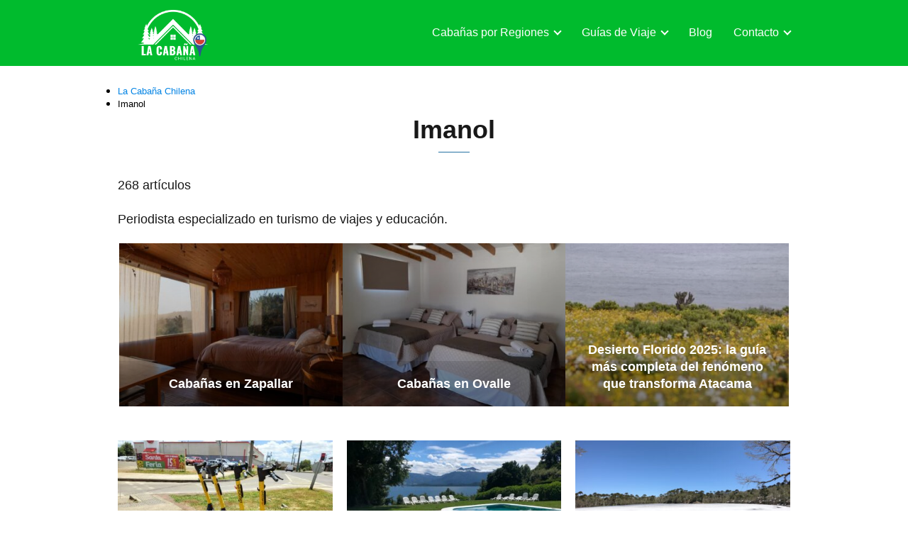

--- FILE ---
content_type: text/html; charset=UTF-8
request_url: https://lacabanachilena.com/author/imanolyuntagmail-com/
body_size: 23131
content:
<!DOCTYPE html><html lang="es" ><head><script data-no-optimize="1">var litespeed_docref=sessionStorage.getItem("litespeed_docref");litespeed_docref&&(Object.defineProperty(document,"referrer",{get:function(){return litespeed_docref}}),sessionStorage.removeItem("litespeed_docref"));</script> <meta charset="UTF-8"><meta name="viewport" content="width=device-width, initial-scale=1.0, maximum-scale=2.0"><meta name='robots' content='index, follow, max-image-preview:large, max-snippet:-1, max-video-preview:-1' /><title>Imanol, autor en La Cabaña Chilena</title><link rel="canonical" href="https://lacabanachilena.com/author/imanolyuntagmail-com/" /><link rel="next" href="https://lacabanachilena.com/author/imanolyuntagmail-com/page/2/" /><meta property="og:locale" content="es_ES" /><meta property="og:type" content="profile" /><meta property="og:title" content="Imanol, autor en La Cabaña Chilena" /><meta property="og:url" content="https://lacabanachilena.com/author/imanolyuntagmail-com/" /><meta property="og:site_name" content="La Cabaña Chilena" /><meta property="og:image" content="https://lacabanachilena.com/wp-content/litespeed/avatar/936affdb29ed0f63570a0e15f73257d2.jpg?ver=1768542491" /><meta name="twitter:card" content="summary_large_image" /> <script type="application/ld+json" class="yoast-schema-graph">{"@context":"https://schema.org","@graph":[{"@type":"ProfilePage","@id":"https://lacabanachilena.com/author/imanolyuntagmail-com/","url":"https://lacabanachilena.com/author/imanolyuntagmail-com/","name":"Imanol, autor en La Cabaña Chilena","isPartOf":{"@id":"https://lacabanachilena.com/#website"},"primaryImageOfPage":{"@id":"https://lacabanachilena.com/author/imanolyuntagmail-com/#primaryimage"},"image":{"@id":"https://lacabanachilena.com/author/imanolyuntagmail-com/#primaryimage"},"thumbnailUrl":"https://lacabanachilena.com/wp-content/uploads/2026/01/677527966.jpg","breadcrumb":{"@id":"https://lacabanachilena.com/author/imanolyuntagmail-com/#breadcrumb"},"inLanguage":"es","potentialAction":[{"@type":"ReadAction","target":["https://lacabanachilena.com/author/imanolyuntagmail-com/"]}]},{"@type":"ImageObject","inLanguage":"es","@id":"https://lacabanachilena.com/author/imanolyuntagmail-com/#primaryimage","url":"https://lacabanachilena.com/wp-content/uploads/2026/01/677527966.jpg","contentUrl":"https://lacabanachilena.com/wp-content/uploads/2026/01/677527966.jpg","width":1024,"height":683},{"@type":"WebSite","@id":"https://lacabanachilena.com/#website","url":"https://lacabanachilena.com/","name":"La Cabaña Chilena","description":"La mejor web de Cabañas de Chile","publisher":{"@id":"https://lacabanachilena.com/#organization"},"alternateName":"Directorio de Cabañas en Chile","potentialAction":[{"@type":"SearchAction","target":{"@type":"EntryPoint","urlTemplate":"https://lacabanachilena.com/?s={search_term_string}"},"query-input":{"@type":"PropertyValueSpecification","valueRequired":true,"valueName":"search_term_string"}}],"inLanguage":"es"},{"@type":"Organization","@id":"https://lacabanachilena.com/#organization","name":"La Cabaña Chilena","url":"https://lacabanachilena.com/","logo":{"@type":"ImageObject","inLanguage":"es","@id":"https://lacabanachilena.com/#/schema/logo/image/","url":"https://lacabanachilena.com/wp-content/uploads/2023/06/cropped-Brown-Black-Minimalist-Pines-House-Logo-1.png","contentUrl":"https://lacabanachilena.com/wp-content/uploads/2023/06/cropped-Brown-Black-Minimalist-Pines-House-Logo-1.png","width":500,"height":294,"caption":"La Cabaña Chilena"},"image":{"@id":"https://lacabanachilena.com/#/schema/logo/image/"},"sameAs":["https://www.instagram.com/lacabanachilena/"]},{"@type":"Person","@id":"https://lacabanachilena.com/#/schema/person/ea1f6976d4faac842b62c2d52ef01971","name":"Imanol","image":{"@type":"ImageObject","inLanguage":"es","@id":"https://lacabanachilena.com/#/schema/person/image/","url":"https://lacabanachilena.com/wp-content/litespeed/avatar/9be48cd791530c232b2b094c00c0e1ff.jpg?ver=1769120001","contentUrl":"https://lacabanachilena.com/wp-content/litespeed/avatar/9be48cd791530c232b2b094c00c0e1ff.jpg?ver=1769120001","caption":"Imanol"},"description":"Periodista especializado en turismo de viajes y educación.","sameAs":["https://lacabanachilena.com"],"mainEntityOfPage":{"@id":"https://lacabanachilena.com/author/imanolyuntagmail-com/"}},false]}</script> <link rel='dns-prefetch' href='//www.googletagmanager.com' /><link rel='dns-prefetch' href='//pagead2.googlesyndication.com' /><link rel="alternate" type="application/rss+xml" title="La Cabaña Chilena &raquo; Feed" href="https://lacabanachilena.com/feed/" /><link rel="alternate" type="application/rss+xml" title="La Cabaña Chilena &raquo; Feed de los comentarios" href="https://lacabanachilena.com/comments/feed/" /><link rel="alternate" type="application/rss+xml" title="La Cabaña Chilena &raquo; Feed de entradas de Imanol" href="https://lacabanachilena.com/author/imanolyuntagmail-com/feed/" /><style id='wp-img-auto-sizes-contain-inline-css' type='text/css'>img:is([sizes=auto i],[sizes^="auto," i]){contain-intrinsic-size:3000px 1500px}
/*# sourceURL=wp-img-auto-sizes-contain-inline-css */</style><style id="litespeed-ccss">ul{box-sizing:border-box}:root{--wp--preset--font-size--normal:16px;--wp--preset--font-size--huge:42px}body{--wp--preset--color--black:#000;--wp--preset--color--cyan-bluish-gray:#abb8c3;--wp--preset--color--white:#fff;--wp--preset--color--pale-pink:#f78da7;--wp--preset--color--vivid-red:#cf2e2e;--wp--preset--color--luminous-vivid-orange:#ff6900;--wp--preset--color--luminous-vivid-amber:#fcb900;--wp--preset--color--light-green-cyan:#7bdcb5;--wp--preset--color--vivid-green-cyan:#00d084;--wp--preset--color--pale-cyan-blue:#8ed1fc;--wp--preset--color--vivid-cyan-blue:#0693e3;--wp--preset--color--vivid-purple:#9b51e0;--wp--preset--gradient--vivid-cyan-blue-to-vivid-purple:linear-gradient(135deg,rgba(6,147,227,1) 0%,#9b51e0 100%);--wp--preset--gradient--light-green-cyan-to-vivid-green-cyan:linear-gradient(135deg,#7adcb4 0%,#00d082 100%);--wp--preset--gradient--luminous-vivid-amber-to-luminous-vivid-orange:linear-gradient(135deg,rgba(252,185,0,1) 0%,rgba(255,105,0,1) 100%);--wp--preset--gradient--luminous-vivid-orange-to-vivid-red:linear-gradient(135deg,rgba(255,105,0,1) 0%,#cf2e2e 100%);--wp--preset--gradient--very-light-gray-to-cyan-bluish-gray:linear-gradient(135deg,#eee 0%,#a9b8c3 100%);--wp--preset--gradient--cool-to-warm-spectrum:linear-gradient(135deg,#4aeadc 0%,#9778d1 20%,#cf2aba 40%,#ee2c82 60%,#fb6962 80%,#fef84c 100%);--wp--preset--gradient--blush-light-purple:linear-gradient(135deg,#ffceec 0%,#9896f0 100%);--wp--preset--gradient--blush-bordeaux:linear-gradient(135deg,#fecda5 0%,#fe2d2d 50%,#6b003e 100%);--wp--preset--gradient--luminous-dusk:linear-gradient(135deg,#ffcb70 0%,#c751c0 50%,#4158d0 100%);--wp--preset--gradient--pale-ocean:linear-gradient(135deg,#fff5cb 0%,#b6e3d4 50%,#33a7b5 100%);--wp--preset--gradient--electric-grass:linear-gradient(135deg,#caf880 0%,#71ce7e 100%);--wp--preset--gradient--midnight:linear-gradient(135deg,#020381 0%,#2874fc 100%);--wp--preset--font-size--small:13px;--wp--preset--font-size--medium:20px;--wp--preset--font-size--large:36px;--wp--preset--font-size--x-large:42px;--wp--preset--spacing--20:.44rem;--wp--preset--spacing--30:.67rem;--wp--preset--spacing--40:1rem;--wp--preset--spacing--50:1.5rem;--wp--preset--spacing--60:2.25rem;--wp--preset--spacing--70:3.38rem;--wp--preset--spacing--80:5.06rem;--wp--preset--shadow--natural:6px 6px 9px rgba(0,0,0,.2);--wp--preset--shadow--deep:12px 12px 50px rgba(0,0,0,.4);--wp--preset--shadow--sharp:6px 6px 0px rgba(0,0,0,.2);--wp--preset--shadow--outlined:6px 6px 0px -3px rgba(255,255,255,1),6px 6px rgba(0,0,0,1);--wp--preset--shadow--crisp:6px 6px 0px rgba(0,0,0,1)}*,body{padding:0;margin:0}p,ul li{overflow-wrap:break-word}h1{width:100%}#btn-menu,header label{display:none}*,body{margin:0}#menu ul a,a{text-decoration:none}img{max-width:100%}#menu ul,#menu ul li,#menu ul>li ul>li,*{box-sizing:border-box}body{text-rendering:optimizeSpeed;word-wrap:break-word;overflow-x:hidden}img{height:auto;object-fit:contain}h1{margin:5px 0}p{margin:0 0 20px}header{z-index:999}input:not([type=submit]):not([type=radio]):not([type=checkbox]):not([type=file]){padding:.5rem .75rem;font-size:1.1rem;outline:0;display:inline-block;width:100%;-webkit-box-shadow:inset 0 1px 3px #f6f6f7;box-shadow:inset 0 1px 3px #f6f6f7;background-color:#fff;border-radius:2px}button,input{font-family:inherit;font-size:inherit;line-height:inherit;outline:0}.article-image,.article-image-featured{background-position:center center;background-repeat:no-repeat;overflow:hidden}.site-header{margin-bottom:10px;width:100%;z-index:999;opacity:1;min-height:60px}.content-loop,.site-header-content{margin:0 auto;position:relative}.site-header-content{display:flex;align-items:center;justify-content:space-between}.site-logo{display:inline-block;line-height:60px}.site-logo img{vertical-align:middle}.site-header .sub-menu a{color:#222!important}.article-loop a,.content-loop{display:block}.custom-logo{overflow:hidden}.content-area{display:-webkit-box;display:-ms-flexbox;display:flex;-webkit-box-flex:0;-ms-flex:0 1 auto;flex:0 1 auto;-webkit-box-orient:horizontal;-webkit-box-direction:normal;-ms-flex-direction:row;flex-direction:row;-ms-flex-wrap:wrap;flex-wrap:wrap;justify-content:center;-webkit-box-pack:center;-ms-flex-pack:center}.content-area{margin-bottom:2rem}.archive .content-loop h1{width:100%}.asap-columns-3{width:100%;flex-basis:33.333333%;max-width:33.333333%}.article-loop{text-align:left;padding:0 .625rem 2rem}.article-loop{display:inline-block;vertical-align:top}.archive .content-loop h1{margin-bottom:2rem;text-align:center}.article-loop p{padding-left:10px;padding-right:10px;line-height:1.4;text-align:center}.article-content{display:block;margin-bottom:10px!important;position:relative;line-height:0;text-align:center;overflow:hidden}.article-image{height:196px;-webkit-background-size:cover;-moz-background-size:cover;-o-background-size:cover;background-size:cover;-webkit-transform-origin:center bottom!important;-ms-transform-origin:center bottom!important;-moz-transform-origin:center bottom!important;-o-transform-origin:center bottom!important;transform-origin:center bottom!important;width:100%;position:relative}.article-image-featured{-webkit-background-size:cover;-moz-background-size:cover;-o-background-size:cover;background-size:cover;-webkit-box-shadow:inset 0 -200px 300px -100px rgb(0 0 0/80%);-moz-box-shadow:inset 0 -200px 300px -100px rgba(0,0,0,.8);box-shadow:inset 0 -200px 300px -100px rgb(0 0 0/80%);position:relative;height:230px}.article-loop-featured p{position:absolute;bottom:0;color:#fff;line-height:1.35;padding:20px;text-align:center;margin:0;width:100%}.archive .content-loop h1:after{width:44px;height:1px;display:block;content:'';margin:.5rem auto 0;left:0;right:0}#menu>ul>li{text-align:left}.search-responsive{display:inline-block}#menu ul .menu-item-has-children{position:relative}.search-responsive svg{stroke:currentColor;stroke-width:2;stroke-linecap:round;stroke-linejoin:round;fill:none}.search-responsive svg{width:18px;height:18px}.search-responsive{position:relative;width:100%;margin-bottom:2rem;box-shadow:0 2px 2px 0 rgba(0,0,0,.15)}.search-responsive form{position:relative;width:100%;margin:0 auto}.search-responsive input:not([type=submit]):not([type=radio]):not([type=checkbox]):not([type=file]){display:inline-block;width:100%;padding:10px 10px 10px 20px;font-size:18px;-webkit-box-shadow:none!important;box-shadow:none!important;border:none;outline:0;background-color:#fff;border-radius:2px;height:60px;line-height:60px}.search-responsive button.s-btn{height:60px;line-height:68px;opacity:.6;width:auto;padding-right:24px;padding-left:20px}.search-responsive button.s-btn:before{content:""}button.s-btn{position:absolute;right:0;top:0;height:40px;width:40px;background:0 0;color:#484848;border-radius:0;border:0;padding:0;font-size:1.3em}#menu{-webkit-touch-callout:none;z-index:100;position:relative;display:inline-block}#menu ul,#menu ul li{list-style:none;padding:0;margin:0}#menu>ul{padding:0;margin:0;position:relative}#menu>ul>li{display:inline-block;line-height:60px;padding:0;width:auto}#menu ul>li ul>li{margin:0;padding:0;line-height:1.8}#menu>ul>li>ul{position:absolute;width:auto}#menu>ul>li ul>li{position:relative;width:100%}#menu ul>li ul{background-color:#fff;right:0}#menu>ul .menu-item-has-children:before{right:25.5px}.circle{width:28px;height:28px;position:relative}.line{position:absolute;height:3px;width:100%;border-radius:8px}.top{top:18%}.middle{top:48%}.bottom{top:78%}@media (min-width:768px) and (max-width:1050px){.content-loop{padding-left:2rem;padding-right:2rem}}@media (min-width:1050px){#menu>ul{text-align:right!important}#menu ul>li ul{padding:12px 8px;margin:-8px 0 0;width:16rem;left:initial;bottom:initial;visibility:hidden;display:none;opacity:0;z-index:-1;position:absolute;box-shadow:0 6px 20px rgb(0 0 0/30%);box-sizing:border-box}#menu>ul li ul a{display:block;width:100%}#menu>ul>li{line-height:60px;margin:0 0 0 30px}#menu>ul>li:first-child{margin:0!important}#menu ul>li ul a{display:block}#menu ul>li ul>li{float:left}#menu ul>li ul>li a{padding:7px 20px 7px 14px}#menu ul>li ul>li:last-child{border-bottom:none}#menu ul>li>ul{z-index:9}#menu ul .menu-item-has-children:after{content:"";display:inline-block;padding:3px;-webkit-transform:rotate(45deg);transform:rotate(45deg);position:relative;top:-3px}#menu ul .menu-item-has-children a{padding-right:.5rem}.search-responsive{display:none}.content-loop{padding-top:1rem}.site-header{position:sticky;top:0}.content-loop,.site-header-content{padding-left:1rem;padding-right:1rem}.article-loop-featured.asap-columns-3{flex-basis:32.5%;max-width:32.5%}.content-area{margin-left:-.625rem;margin-right:-.625rem}}@media (max-width:1050px) and (min-width:481px){.article-loop-featured .article-image-featured{margin:0 .625rem 2rem}.article-loop-featured.asap-columns-3:nth-child(3) .article-image-featured{margin-bottom:2rem}}@media (max-width:1050px){#menu{height:100%;position:fixed;width:100%;left:0}#menu{left:0}#menu ul{min-height:auto!important}#menu{transform:translateX(-100%);background:#f6f7f8;overflow:auto!important;padding-bottom:60px;overflow-y:scroll!important}#menu>ul{width:100%;font-size:18px}#menu>ul>li{width:100%;display:inline-table;background-color:#f6f7f8}#menu>ul>li>a{padding:0 10px 0 20px}#menu>ul>li ul{position:relative!important;max-height:0;overflow:hidden}#menu>ul>li ul *{padding:0;margin:0}#menu ul li ul{margin:0;border-radius:0}#menu>ul>li>ul{top:0}#menu ul>li ul>li>a{padding:0 0 0 8px}#menu ul>li ul>li{line-height:40px}#menu ul>li ul>li:last-child{border-bottom:none}#menu ul li.menu-item-has-children a{width:70%;display:inline-block}#menu ul li ul{background:#fff}#menu ul li ul li:first-child{padding-top:14px}#menu ul li ul li:last-child{padding-bottom:14px}#menu ul>.menu-item-has-children:before{content:"";border:solid #282828;border-width:0 2px 2px 0;display:inline-block;padding:3px;-webkit-transform:rotate(45deg);transform:rotate(45deg);position:absolute;right:28px;top:22px}#menu ul>.menu-item-has-children li{padding:1px 0 1px 16px}body,html{margin:0;height:100%}.site-header{position:fixed}header #menu a,header label{display:block}header label{height:60px;line-height:60px;padding:13px 20px 0}header #menu a{color:#222!important}.site-logo{padding:0 1rem}.asap-columns-3{width:100%;flex-basis:50%;max-width:50%}.content-loop{padding:5rem 2.5rem 2rem}.site-logo img{max-height:60px}}@media (max-width:480px){.article-image-featured{height:200px}.article-loop-featured .article-image-featured{margin-bottom:2rem}.asap-columns-3{width:100%;flex-basis:100%;max-width:100%}.article-image{height:180px}.content-loop{padding:6rem 2.5rem 2rem}.author .content-loop{padding:5rem 2.5rem 2rem}.article-loop{padding:0 0 1.25rem}}@media (min-width:480px){.content-area{margin-left:-.625rem;margin-right:-.625rem}}body{font-family:'Poppins',sans-serif!important;background:#fff;font-weight:300!important}h1{font-family:'Poppins',sans-serif!important;font-weight:400;line-height:1.3}h1{color:#181818}.article-loop p,.article-loop-featured p{font-family:'Poppins',sans-serif!important;font-size:18px!important;font-weight:300!important}a{color:#0183e4}p{color:#181818;font-size:18px;line-height:1.6}h1{font-size:38px}.site-header{background:#00bb2d}.content-loop{max-width:980px}.site-header-content{max-width:980px}.site-header a,header,header label{color:#fff}header .line{background:#fff}.site-logo img{max-width:158px;width:100%}.archive .content-loop h1:after{background:#2471a3}.article-content{height:196px}@media (max-width:480px){.article-content{height:180px}}@media (max-width:480px){h1,.archive .content-loop h1{font-size:calc(38px - 8px)}}@media (min-width:1050px){#menu>ul{font-size:calc(18px - 2px)}#menu ul .menu-item-has-children:after{border:solid #fff;border-width:0 2px 2px 0}}@media (max-width:1050px){#menu ul>li ul>li>a{font-size:calc(18px - 2px)}}:root{--wpforms-field-border-radius:3px;--wpforms-field-background-color:#fff;--wpforms-field-border-color:rgba(0,0,0,.25);--wpforms-field-text-color:rgba(0,0,0,.7);--wpforms-label-color:rgba(0,0,0,.85);--wpforms-label-sublabel-color:rgba(0,0,0,.55);--wpforms-label-error-color:#d63637;--wpforms-button-border-radius:3px;--wpforms-button-background-color:#066aab;--wpforms-button-text-color:#fff;--wpforms-field-size-input-height:43px;--wpforms-field-size-input-spacing:15px;--wpforms-field-size-font-size:16px;--wpforms-field-size-line-height:19px;--wpforms-field-size-padding-h:14px;--wpforms-field-size-checkbox-size:16px;--wpforms-field-size-sublabel-spacing:5px;--wpforms-field-size-icon-size:1;--wpforms-label-size-font-size:16px;--wpforms-label-size-line-height:19px;--wpforms-label-size-sublabel-font-size:14px;--wpforms-label-size-sublabel-line-height:17px;--wpforms-button-size-font-size:17px;--wpforms-button-size-height:41px;--wpforms-button-size-padding-h:15px;--wpforms-button-size-margin-top:10px}</style><link rel="preload" data-asynced="1" data-optimized="2" as="style" onload="this.onload=null;this.rel='stylesheet'" href="https://lacabanachilena.com/wp-content/litespeed/ucss/50151d16b62e3beec907c4aea2880018.css?ver=c5ed4" /><script data-optimized="1" type="litespeed/javascript" data-src="https://lacabanachilena.com/wp-content/plugins/litespeed-cache/assets/js/css_async.min.js"></script> <style id='global-styles-inline-css' type='text/css'>:root{--wp--preset--aspect-ratio--square: 1;--wp--preset--aspect-ratio--4-3: 4/3;--wp--preset--aspect-ratio--3-4: 3/4;--wp--preset--aspect-ratio--3-2: 3/2;--wp--preset--aspect-ratio--2-3: 2/3;--wp--preset--aspect-ratio--16-9: 16/9;--wp--preset--aspect-ratio--9-16: 9/16;--wp--preset--color--black: #000000;--wp--preset--color--cyan-bluish-gray: #abb8c3;--wp--preset--color--white: #ffffff;--wp--preset--color--pale-pink: #f78da7;--wp--preset--color--vivid-red: #cf2e2e;--wp--preset--color--luminous-vivid-orange: #ff6900;--wp--preset--color--luminous-vivid-amber: #fcb900;--wp--preset--color--light-green-cyan: #7bdcb5;--wp--preset--color--vivid-green-cyan: #00d084;--wp--preset--color--pale-cyan-blue: #8ed1fc;--wp--preset--color--vivid-cyan-blue: #0693e3;--wp--preset--color--vivid-purple: #9b51e0;--wp--preset--gradient--vivid-cyan-blue-to-vivid-purple: linear-gradient(135deg,rgb(6,147,227) 0%,rgb(155,81,224) 100%);--wp--preset--gradient--light-green-cyan-to-vivid-green-cyan: linear-gradient(135deg,rgb(122,220,180) 0%,rgb(0,208,130) 100%);--wp--preset--gradient--luminous-vivid-amber-to-luminous-vivid-orange: linear-gradient(135deg,rgb(252,185,0) 0%,rgb(255,105,0) 100%);--wp--preset--gradient--luminous-vivid-orange-to-vivid-red: linear-gradient(135deg,rgb(255,105,0) 0%,rgb(207,46,46) 100%);--wp--preset--gradient--very-light-gray-to-cyan-bluish-gray: linear-gradient(135deg,rgb(238,238,238) 0%,rgb(169,184,195) 100%);--wp--preset--gradient--cool-to-warm-spectrum: linear-gradient(135deg,rgb(74,234,220) 0%,rgb(151,120,209) 20%,rgb(207,42,186) 40%,rgb(238,44,130) 60%,rgb(251,105,98) 80%,rgb(254,248,76) 100%);--wp--preset--gradient--blush-light-purple: linear-gradient(135deg,rgb(255,206,236) 0%,rgb(152,150,240) 100%);--wp--preset--gradient--blush-bordeaux: linear-gradient(135deg,rgb(254,205,165) 0%,rgb(254,45,45) 50%,rgb(107,0,62) 100%);--wp--preset--gradient--luminous-dusk: linear-gradient(135deg,rgb(255,203,112) 0%,rgb(199,81,192) 50%,rgb(65,88,208) 100%);--wp--preset--gradient--pale-ocean: linear-gradient(135deg,rgb(255,245,203) 0%,rgb(182,227,212) 50%,rgb(51,167,181) 100%);--wp--preset--gradient--electric-grass: linear-gradient(135deg,rgb(202,248,128) 0%,rgb(113,206,126) 100%);--wp--preset--gradient--midnight: linear-gradient(135deg,rgb(2,3,129) 0%,rgb(40,116,252) 100%);--wp--preset--font-size--small: 13px;--wp--preset--font-size--medium: 20px;--wp--preset--font-size--large: 36px;--wp--preset--font-size--x-large: 42px;--wp--preset--spacing--20: 0.44rem;--wp--preset--spacing--30: 0.67rem;--wp--preset--spacing--40: 1rem;--wp--preset--spacing--50: 1.5rem;--wp--preset--spacing--60: 2.25rem;--wp--preset--spacing--70: 3.38rem;--wp--preset--spacing--80: 5.06rem;--wp--preset--shadow--natural: 6px 6px 9px rgba(0, 0, 0, 0.2);--wp--preset--shadow--deep: 12px 12px 50px rgba(0, 0, 0, 0.4);--wp--preset--shadow--sharp: 6px 6px 0px rgba(0, 0, 0, 0.2);--wp--preset--shadow--outlined: 6px 6px 0px -3px rgb(255, 255, 255), 6px 6px rgb(0, 0, 0);--wp--preset--shadow--crisp: 6px 6px 0px rgb(0, 0, 0);}:where(.is-layout-flex){gap: 0.5em;}:where(.is-layout-grid){gap: 0.5em;}body .is-layout-flex{display: flex;}.is-layout-flex{flex-wrap: wrap;align-items: center;}.is-layout-flex > :is(*, div){margin: 0;}body .is-layout-grid{display: grid;}.is-layout-grid > :is(*, div){margin: 0;}:where(.wp-block-columns.is-layout-flex){gap: 2em;}:where(.wp-block-columns.is-layout-grid){gap: 2em;}:where(.wp-block-post-template.is-layout-flex){gap: 1.25em;}:where(.wp-block-post-template.is-layout-grid){gap: 1.25em;}.has-black-color{color: var(--wp--preset--color--black) !important;}.has-cyan-bluish-gray-color{color: var(--wp--preset--color--cyan-bluish-gray) !important;}.has-white-color{color: var(--wp--preset--color--white) !important;}.has-pale-pink-color{color: var(--wp--preset--color--pale-pink) !important;}.has-vivid-red-color{color: var(--wp--preset--color--vivid-red) !important;}.has-luminous-vivid-orange-color{color: var(--wp--preset--color--luminous-vivid-orange) !important;}.has-luminous-vivid-amber-color{color: var(--wp--preset--color--luminous-vivid-amber) !important;}.has-light-green-cyan-color{color: var(--wp--preset--color--light-green-cyan) !important;}.has-vivid-green-cyan-color{color: var(--wp--preset--color--vivid-green-cyan) !important;}.has-pale-cyan-blue-color{color: var(--wp--preset--color--pale-cyan-blue) !important;}.has-vivid-cyan-blue-color{color: var(--wp--preset--color--vivid-cyan-blue) !important;}.has-vivid-purple-color{color: var(--wp--preset--color--vivid-purple) !important;}.has-black-background-color{background-color: var(--wp--preset--color--black) !important;}.has-cyan-bluish-gray-background-color{background-color: var(--wp--preset--color--cyan-bluish-gray) !important;}.has-white-background-color{background-color: var(--wp--preset--color--white) !important;}.has-pale-pink-background-color{background-color: var(--wp--preset--color--pale-pink) !important;}.has-vivid-red-background-color{background-color: var(--wp--preset--color--vivid-red) !important;}.has-luminous-vivid-orange-background-color{background-color: var(--wp--preset--color--luminous-vivid-orange) !important;}.has-luminous-vivid-amber-background-color{background-color: var(--wp--preset--color--luminous-vivid-amber) !important;}.has-light-green-cyan-background-color{background-color: var(--wp--preset--color--light-green-cyan) !important;}.has-vivid-green-cyan-background-color{background-color: var(--wp--preset--color--vivid-green-cyan) !important;}.has-pale-cyan-blue-background-color{background-color: var(--wp--preset--color--pale-cyan-blue) !important;}.has-vivid-cyan-blue-background-color{background-color: var(--wp--preset--color--vivid-cyan-blue) !important;}.has-vivid-purple-background-color{background-color: var(--wp--preset--color--vivid-purple) !important;}.has-black-border-color{border-color: var(--wp--preset--color--black) !important;}.has-cyan-bluish-gray-border-color{border-color: var(--wp--preset--color--cyan-bluish-gray) !important;}.has-white-border-color{border-color: var(--wp--preset--color--white) !important;}.has-pale-pink-border-color{border-color: var(--wp--preset--color--pale-pink) !important;}.has-vivid-red-border-color{border-color: var(--wp--preset--color--vivid-red) !important;}.has-luminous-vivid-orange-border-color{border-color: var(--wp--preset--color--luminous-vivid-orange) !important;}.has-luminous-vivid-amber-border-color{border-color: var(--wp--preset--color--luminous-vivid-amber) !important;}.has-light-green-cyan-border-color{border-color: var(--wp--preset--color--light-green-cyan) !important;}.has-vivid-green-cyan-border-color{border-color: var(--wp--preset--color--vivid-green-cyan) !important;}.has-pale-cyan-blue-border-color{border-color: var(--wp--preset--color--pale-cyan-blue) !important;}.has-vivid-cyan-blue-border-color{border-color: var(--wp--preset--color--vivid-cyan-blue) !important;}.has-vivid-purple-border-color{border-color: var(--wp--preset--color--vivid-purple) !important;}.has-vivid-cyan-blue-to-vivid-purple-gradient-background{background: var(--wp--preset--gradient--vivid-cyan-blue-to-vivid-purple) !important;}.has-light-green-cyan-to-vivid-green-cyan-gradient-background{background: var(--wp--preset--gradient--light-green-cyan-to-vivid-green-cyan) !important;}.has-luminous-vivid-amber-to-luminous-vivid-orange-gradient-background{background: var(--wp--preset--gradient--luminous-vivid-amber-to-luminous-vivid-orange) !important;}.has-luminous-vivid-orange-to-vivid-red-gradient-background{background: var(--wp--preset--gradient--luminous-vivid-orange-to-vivid-red) !important;}.has-very-light-gray-to-cyan-bluish-gray-gradient-background{background: var(--wp--preset--gradient--very-light-gray-to-cyan-bluish-gray) !important;}.has-cool-to-warm-spectrum-gradient-background{background: var(--wp--preset--gradient--cool-to-warm-spectrum) !important;}.has-blush-light-purple-gradient-background{background: var(--wp--preset--gradient--blush-light-purple) !important;}.has-blush-bordeaux-gradient-background{background: var(--wp--preset--gradient--blush-bordeaux) !important;}.has-luminous-dusk-gradient-background{background: var(--wp--preset--gradient--luminous-dusk) !important;}.has-pale-ocean-gradient-background{background: var(--wp--preset--gradient--pale-ocean) !important;}.has-electric-grass-gradient-background{background: var(--wp--preset--gradient--electric-grass) !important;}.has-midnight-gradient-background{background: var(--wp--preset--gradient--midnight) !important;}.has-small-font-size{font-size: var(--wp--preset--font-size--small) !important;}.has-medium-font-size{font-size: var(--wp--preset--font-size--medium) !important;}.has-large-font-size{font-size: var(--wp--preset--font-size--large) !important;}.has-x-large-font-size{font-size: var(--wp--preset--font-size--x-large) !important;}
/*# sourceURL=global-styles-inline-css */</style><style id='classic-theme-styles-inline-css' type='text/css'>/*! This file is auto-generated */
.wp-block-button__link{color:#fff;background-color:#32373c;border-radius:9999px;box-shadow:none;text-decoration:none;padding:calc(.667em + 2px) calc(1.333em + 2px);font-size:1.125em}.wp-block-file__button{background:#32373c;color:#fff;text-decoration:none}
/*# sourceURL=/wp-includes/css/classic-themes.min.css */</style><style id='asap-style-inline-css' type='text/css'>body {font-family: 'Maven Pro', sans-serif !important;background: #FFFFFF;font-weight: 400 !important;}h1,h2,h3,h4,h5,h6 {font-family: 'Maven Pro', sans-serif !important;font-weight: 600;line-height: 1.3;}h1 {color:#181818}h2,h5,h6{color:#181818}h3{color:#181818}h4{color:#181818}.home-categories .article-loop:hover h3,.home-categories .article-loop:hover p {color:#181818 !important;}.grid-container .grid-item h2 {font-family: 'Maven Pro', sans-serif !important;font-weight: 600;font-size: 25px !important;line-height: 1.3;}.design-3 .grid-container .grid-item h2,.design-3 .grid-container .grid-item h2 {font-size: 25px !important;}.home-categories h2 {font-family: 'Maven Pro', sans-serif !important;font-weight: 600;font-size: calc(25px - 4px) !important;line-height: 1.3;}.home-categories .featured-post h3 {font-family: 'Maven Pro', sans-serif !important;font-weight: 600 !important;font-size: 25px !important;line-height: 1.3;}.home-categories .article-loop h3,.home-categories .regular-post h3 {font-family: 'Maven Pro', sans-serif !important;font-weight: 400 !important;}.home-categories .regular-post h3 {font-size: calc(18px - 1px) !important;}.home-categories .article-loop h3,.design-3 .home-categories .regular-post h3 {font-size: 18px !important;}.article-loop p,.article-loop h2,.article-loop h3,.article-loop h4,.article-loop span.entry-title, .related-posts p,.last-post-sidebar p,.woocommerce-loop-product__title {font-family: 'Maven Pro', sans-serif !important;font-size: 18px !important;font-weight: 400 !important;}.article-loop-featured p,.article-loop-featured h2,.article-loop-featured h3 {font-family: 'Maven Pro', sans-serif !important;font-size: 18px !important;font-weight: bold !important;}.article-loop .show-extract p,.article-loop .show-extract span {font-family: 'Maven Pro', sans-serif !important;font-weight: 400 !important;}.home-categories .content-area .show-extract p {font-size: calc(18px - 2px) !important;}a {color: #0183e4;}.the-content .post-index span,.des-category .post-index span {font-size:18px;}.the-content .post-index li,.the-content .post-index a,.des-category .post-index li,.des-category .post-index a,.comment-respond > p > span > a,.asap-pros-cons-title span,.asap-pros-cons ul li span,.woocommerce #reviews #comments ol.commentlist li .comment-text p,.woocommerce #review_form #respond p,.woocommerce .comment-reply-title,.woocommerce form .form-row label, .woocommerce-page form .form-row label {font-size: calc(18px - 2px);}.content-tags a,.tagcloud a {border:1px solid #0183e4;}.content-tags a:hover,.tagcloud a:hover {color: #0183e499;}p,.the-content ul li,.the-content ol li,.content-wc ul li.content-wc ol li {color: #181818;font-size: 18px;line-height: 1.6;}.comment-author cite,.primary-sidebar ul li a,.woocommerce ul.products li.product .price,span.asap-author,.content-cluster .show-extract span,.home-categories h2 a {color: #181818;}.comment-body p,#commentform input,#commentform textarea{font-size: calc(18px - 2px);}.social-title,.primary-sidebar ul li a {font-size: calc(18px - 3px);}.breadcrumb a,.breadcrumb span,.woocommerce .woocommerce-breadcrumb {font-size: calc(18px - 5px);}.content-footer p,.content-footer li,.content-footer .widget-bottom-area,.search-header input:not([type=submit]):not([type=radio]):not([type=checkbox]):not([type=file]) {font-size: calc(18px - 4px) !important;}.search-header input:not([type=submit]):not([type=radio]):not([type=checkbox]):not([type=file]) {border:1px solid #FFFFFF26 !important;}h1 {font-size: 38px;}.archive .content-loop h1 {font-size: calc(38px - 2px);}.asap-hero h1 {font-size: 32px;}h2 {font-size: 32px;}h3 {font-size: 28px;}h4 {font-size: 23px;}.site-header,#cookiesbox {background: #00bb2d;}.site-header-wc a span.count-number {border:1px solid #FFFFFF;}.content-footer {background: #00bb2d;}.comment-respond > p,.area-comentarios ol > p,.error404 .content-loop p + p,.search .content-loop .search-home + p {border-bottom:1px solid #2471a3}.home-categories h2:after,.toc-rapida__item.is-active::before {background: #2471a3}.pagination a,.nav-links a,.woocommerce #respond input#submit,.woocommerce a.button, .woocommerce button.button,.woocommerce input.button,.woocommerce #respond input#submit.alt,.woocommerce a.button.alt,.woocommerce button.button.alt,.woocommerce input.button.alt,.wpcf7-form input.wpcf7-submit,.woocommerce-pagination .page-numbers a,.woocommerce-pagination .page-numbers span {background: #2471a3;color: #FFFFFF !important;}.woocommerce div.product .woocommerce-tabs ul.tabs li.active {border-bottom: 2px solid #2471a3;}.pagination a:hover,.nav-links a:hover,.woocommerce-pagination .page-numbers a:hover,.woocommerce-pagination .page-numbers span:hover {background: #2471a3B3;}.woocommerce-pagination .page-numbers .current {background: #FFFFFF;color: #181818 !important;}.article-loop a span.entry-title{color:#181818 !important;}.article-loop a:hover p,.article-loop a:hover h2,.article-loop a:hover h3,.article-loop a:hover span.entry-title,.home-categories-h2 h2 a:hover {color: #0183e4 !important;}.article-loop.custom-links a:hover span.entry-title,.asap-loop-horizontal .article-loop a:hover span.entry-title {color: #181818 !important;}#commentform input,#commentform textarea {border: 2px solid #2471a3;font-weight: 400 !important;}.content-loop,.content-loop-design {max-width: 980px;}.site-header-content,.site-header-content-top {max-width: 980px;}.content-footer {max-width: calc(980px - 32px); }.content-footer-social {background: #00bb2d1A;}.content-single {max-width: 980px;}.content-page {max-width: 980px;}.content-wc {max-width: 980px;}.reply a,.go-top {background: #2471a3;color: #FFFFFF;}.reply a {border: 2px solid #2471a3;}#commentform input[type=submit] {background: #2471a3;color: #FFFFFF;}.site-header a,header,header label,.site-name h1 {color: #FFFFFF;}.content-footer a,.content-footer p,.content-footer .widget-area,.content-footer .widget-content-footer-bottom {color: #FFFFFF;}header .line {background: #FFFFFF;}.site-logo img {max-width: 158px;width:100%;}.content-footer .logo-footer img {max-width: 160px;}.search-header {margin-left: 0px;}.primary-sidebar {width:300px;}p.sidebar-title {font-size:calc(18px + 1px);}.comment-respond > p,.area-comentarios ol > p,.asap-subtitle,.asap-subtitle p {font-size:calc(18px + 2px);}.popular-post-sidebar ol a {color:#181818;font-size:calc(18px - 2px);}.popular-post-sidebar ol li:before,.primary-sidebar div ul li:before {border-color: #2471a3;}.search-form input[type=submit] {background:#00bb2d;}.search-form {border:2px solid #2471a3;}.sidebar-title:after {background:#2471a3;}.single-nav .nav-prev a:before, .single-nav .nav-next a:before {border-color:#2471a3;}.single-nav a {color:#181818;font-size:calc(18px - 3px);}.the-content .post-index {border-top:2px solid #2471a3;}.the-content .post-index #show-table {color:#0183e4;font-size: calc(18px - 3px);font-weight: 400;}.the-content .post-index .btn-show {font-size: calc(18px - 3px) !important;}.search-header form {width:200px;}.site-header .site-header-wc svg {stroke:#FFFFFF;}.item-featured {color:#FFFFFF;background:#e88330;}.item-new {color:#FFFFFF;background:#e83030;}.asap-style1.asap-popular ol li:before {border:1px solid #181818;}.asap-style2.asap-popular ol li:before {border:2px solid #2471a3;}.category-filters a.checked .checkbox {background-color: #2471a3; border-color: #2471a3;background-image: url('data:image/svg+xml;charset=UTF-8,<svg viewBox="0 0 16 16" fill="%23FFFFFF" xmlns="http://www.w3.org/2000/svg"><path d="M5.5 11.793l-3.646-3.647.708-.707L5.5 10.379l6.646-6.647.708.707-7.354 7.354z"/></svg>');}.category-filters a:hover .checkbox {border-color: #2471a3;}.design-2 .content-area.latest-post-container,.design-3 .regular-posts {grid-template-columns: repeat(3, 1fr);}.checkbox .check-table svg {stroke:#2471a3;}html{scroll-behavior:smooth;}.content-area .article-loop-featured:nth-child(3),.content-cluster .article-loop-featured:nth-child(3){margin-bottom:3rem;}.article-content {height:196px;}.content-thin .content-cluster .article-content {height:160px !important;}.last-post-sidebar .article-content {height: 140px;margin-bottom: 8px}.related-posts .article-content {height: 120px;}.asap-box-design .related-posts .article-content {min-height:120px !important;}.asap-box-design .content-thin .content-cluster .article-content {heigth:160px !important;min-height:160px !important;}@media (max-width:1050px) { .last-post-sidebar .article-content,.related-posts .article-content {height: 150px !important}}@media (max-width: 480px) {.article-content {height: 180px}}@media (min-width:480px){.asap-box-design .article-content:not(.asap-box-design .last-post-sidebar .article-content) {min-height:196px;}.asap-loop-horizontal .content-thin .asap-columns-1 .content-cluster .article-image,.asap-loop-horizontal .content-thin .asap-columns-1 .content-cluster .article-content {height:100% !important;}.asap-loop-horizontal .asap-columns-1 .article-image:not(.asap-loop-horizontal .last-post-sidebar .asap-columns-1 .article-image), .asap-loop-horizontal .asap-columns-1 .article-content:not(.asap-loop-horizontal .last-post-sidebar .asap-columns-1 .article-content) {height:100% !important;}.asap-loop-horizontal .asap-columns-2 .article-image,.asap-loop-horizontal .asap-columns-2 .article-content,.asap-loop-horizontal .content-thin .asap-columns-2 .content-cluster .article-image,.asap-loop-horizontal .content-thin .asap-columns-2 .content-cluster .article-content {min-height:140px !important;height:100% !important;}.asap-loop-horizontal .asap-columns-3 .article-image,.asap-loop-horizontal .asap-columns-3 .article-content,.asap-loop-horizontal .content-thin .asap-columns-3 .content-cluster .article-image,.asap-loop-horizontal .content-thin .asap-columns-3 .content-cluster .article-content {min-height:120px !important;height:100% !important;}.asap-loop-horizontal .asap-columns-4 .article-image,.asap-loop-horizontal .asap-columns-4 .article-content,.asap-loop-horizontal .content-thin .asap-columns-4 .content-cluster .article-image,.asap-loop-horizontal .content-thin .asap-columns-4.content-cluster .article-content {min-height:100px !important;height:100% !important;}.asap-loop-horizontal .asap-columns-5 .article-image,.asap-loop-horizontal .asap-columns-5 .article-content,.asap-loop-horizontal .content-thin .asap-columns-5 .content-cluster .article-image,.asap-loop-horizontal .content-thin .asap-columns-5 .content-cluster .article-content {min-height:90px !important;height:100% !important;}}.article-loop .article-image,.article-loop a p,.article-loop img,.article-image-featured,input,textarea,a { transition:all .2s; }.article-loop:hover .article-image,.article-loop:hover img{transform:scale(1.05) }.the-content .post-index #index-table{display:none;}.the-content .post-index {background:#fff !important;border-left:none;border-bottom:none;border-right:none;box-shadow: 0 10px 26px rgba(0, 0, 0, 0.125);margin-top:26px !important;}.author-box {box-shadow: 0 10px 26px rgba(0, 0, 0, 0.125);}@media(max-width: 480px) {h1, .archive .content-loop h1 {font-size: calc(38px - 8px);}.asap-hero h1 {font-size: calc(32px - 8px);}h2 {font-size: calc(32px - 4px);}h3 {font-size: calc(28px - 4px);}}@media(min-width:1050px) {.content-thin {width: calc(95% - 300px);}#menu>ul {font-size: calc(18px - 2px);} #menu ul .menu-item-has-children:after {border: solid #FFFFFF;border-width: 0 2px 2px 0;}}@media(max-width:1050px) {#menu ul li .sub-menu li a:hover { color:#0183e4 !important;}#menu ul>li ul>li>a{font-size: calc(18px - 2px);}} .asap-box-design .last-post-sidebar .article-content { min-height:140px;}.asap-box-design .last-post-sidebar .article-loop {margin-bottom:.85rem !important;} .asap-box-design .last-post-sidebar article:last-child { margin-bottom:2rem !important;}.asap-date-loop {font-size: calc(18px - 5px) !important;text-align:center;}.the-content h2:before,.the-content h2 span:before {margin-top: -70px;height: 70px; }.content-footer .widget-area {padding-right:2rem;}footer {background: #00bb2d;}.content-footer {padding:20px;}.content-footer p.widget-title {margin-bottom:10px;}.content-footer .logo-footer {width:100%;align-items:flex-start;}.content-footer-social {width: 100%;}.content-single,content-page {margin-bottom:2rem;}.content-footer-social > div {max-width: calc(980px - 32px);margin:0 auto;}.content-footer .widget-bottom-area {margin-top:1.25rem;}.content-footer .widget-bottom-title {display: none;}@media (min-width:1050px) {.content-footer {padding:30px 0;}.content-footer .logo-footer {margin:0 1rem 0 0 !important;padding-right:2rem !important;}}@media (max-width:1050px) {.content-footer .logo-footer {margin:0 0 1rem 0 !important;}.content-footer .widget-area {margin-top:2rem !important;}}.search-header input {background:#FFFFFF !important;}.search-header button.s-btn,.search-header input::placeholder {color: #484848 !important;opacity:1 !important;}.search-header button.s-btn:hover {opacity:.7 !important;}.search-header input:not([type=submit]):not([type=radio]):not([type=checkbox]):not([type=file]) {border-color: #FFFFFF !important;}@media (min-width: 768px) {.content-single .post-thumbnail {float: left;max-width: 300px;}.asap-box-design .content-single .asap-content-box .post-thumbnail {margin-top:0 !important;margin-left:0 !important;margin-bottom: 0 !important;}}@media (min-width: 768px) {.content-single .post-thumbnail {margin: 0.75rem 1rem 0.5rem 0 !important;}}@media (min-width: 768px) {.content-page .post-thumbnail {float: left;margin: 0.75rem 1rem 0.5rem 0 !important;max-width: 300px;}}@media(min-width:768px) {.design-1 .grid-container .grid-item.item-2 h2,.design-1 .grid-container .grid-item.item-4 h2 {font-size: calc(25px - 8px) !important;}}@media (max-width: 768px) {.woocommerce ul.products[class*="columns-"] li.product,.woocommerce-page ul.products[class*="columns-"] li.product {width: 50% !important;}}.asap-megamenu-overlay.asap-megamenu-dropdown .asap-megamenu-container {width: 100%;padding: 0;}@media (min-width: 1050px) {.asap-megamenu-overlay.asap-megamenu-dropdown .asap-megamenu-container {max-width: calc(980px - 2rem) !important;width: calc(980px - 2rem) !important;margin: 0 auto !important;}}.asap-megamenu-overlay.asap-megamenu-dropdown .asap-megamenu-header,.asap-megamenu-overlay.asap-megamenu-dropdown .asap-megamenu-content {padding-left: 1rem;padding-right: 1rem;}
/*# sourceURL=asap-style-inline-css */</style> <script type="litespeed/javascript" data-src="https://lacabanachilena.com/wp-includes/js/jquery/jquery.min.js" id="jquery-core-js"></script> 
 <script type="litespeed/javascript" data-src="https://www.googletagmanager.com/gtag/js?id=GT-KVMHZB2" id="google_gtagjs-js"></script> <script id="google_gtagjs-js-after" type="litespeed/javascript">window.dataLayer=window.dataLayer||[];function gtag(){dataLayer.push(arguments)}
gtag("set","linker",{"domains":["lacabanachilena.com"]});gtag("js",new Date());gtag("set","developer_id.dZTNiMT",!0);gtag("config","GT-KVMHZB2")</script> <meta name="generator" content="Site Kit by Google 1.170.0" /><meta name="theme-color" content="#00bb2d"> <script type="application/ld+json">{"@context":"http:\/\/schema.org","@type":"Organization","name":"La Caba\u00f1a Chilena","alternateName":"La mejor web de Caba\u00f1as de Chile","url":"https:\/\/lacabanachilena.com","logo":"https:\/\/lacabanachilena.com\/wp-content\/uploads\/2023\/06\/cropped-Brown-Black-Minimalist-Pines-House-Logo-1.png"}</script>  <script type="application/ld+json">{"@context":"https:\/\/schema.org","@type":"WebSite","url":"https:\/\/lacabanachilena.com","potentialAction":{"@type":"SearchAction","target":{"@type":"EntryPoint","urlTemplate":"https:\/\/lacabanachilena.com\/?s={s}"},"query-input":"required name=s"}}</script> <meta name="google-adsense-platform-account" content="ca-host-pub-2644536267352236"><meta name="google-adsense-platform-domain" content="sitekit.withgoogle.com"> <script type="litespeed/javascript" data-src="https://pagead2.googlesyndication.com/pagead/js/adsbygoogle.js?client=ca-pub-1135024990691158&amp;host=ca-host-pub-2644536267352236" crossorigin="anonymous"></script> 
 <script type="litespeed/javascript" data-src="https://pagead2.googlesyndication.com/pagead/js/adsbygoogle.js?client=ca-pub-1135024990691158" crossorigin="anonymous"></script> <link rel="dns-prefetch" href="https://pagead2.googlesyndication.com"/><link rel="preconnect" href="https://googleads.g.doubleclick.net"/><link rel="preconnect" href="https://tpc.googlesyndication.com"/><link rel="preconnect" href="https://stats.g.doubleclick.net" crossorigin><link rel="preconnect" href="https://cm.g.doubleclick.net" crossorigin><link rel="preconnect" href="https://securepubads.g.doubleclick.net/tag/js/gpt.js"/> <script type="litespeed/javascript">window.onload=function(){adsbygoogle.push({google_ad_client:"ca-pub-1135024990691158"})}</script> <link rel="icon" href="/path/to/favicon.ico"><meta name="msvalidate.01" content="E86BF42EEB63F1C1CB3BB33FCBDA157F" /><style id="uagb-style-conditional-extension">@media (min-width: 1025px){body .uag-hide-desktop.uagb-google-map__wrap,body .uag-hide-desktop{display:none !important}}@media (min-width: 768px) and (max-width: 1024px){body .uag-hide-tab.uagb-google-map__wrap,body .uag-hide-tab{display:none !important}}@media (max-width: 767px){body .uag-hide-mob.uagb-google-map__wrap,body .uag-hide-mob{display:none !important}}</style><link rel="icon" href="https://lacabanachilena.com/wp-content/uploads/2025/09/cropped-Logo-Cabana-Chilena-32x32.png" sizes="32x32" /><link rel="icon" href="https://lacabanachilena.com/wp-content/uploads/2025/09/cropped-Logo-Cabana-Chilena-192x192.png" sizes="192x192" /><link rel="apple-touch-icon" href="https://lacabanachilena.com/wp-content/uploads/2025/09/cropped-Logo-Cabana-Chilena-180x180.png" /><meta name="msapplication-TileImage" content="https://lacabanachilena.com/wp-content/uploads/2025/09/cropped-Logo-Cabana-Chilena-270x270.png" /><style type="text/css" id="wp-custom-css">.wp-block-uagb-marketing-button {
    margin-bottom: 20px;
	  
}
.wp-block {
    margin-bottom: 40px; /* Puedes ajustar este valor según sea necesario */
}</style></head><body class="archive author author-imanolyuntagmail-com author-1 wp-theme-asap"><header class="site-header"><div class="site-header-content"><div class="site-logo"><a href="https://lacabanachilena.com/" class="custom-logo-link" rel="home" data-wpel-link="internal"><img data-lazyloaded="1" src="[data-uri]" width="500" height="294" data-src="https://lacabanachilena.com/wp-content/uploads/2023/06/cropped-Brown-Black-Minimalist-Pines-House-Logo-1.png.webp" class="custom-logo" alt="La Cabaña Chilena" decoding="async" fetchpriority="high" data-srcset="https://lacabanachilena.com/wp-content/uploads/2023/06/cropped-Brown-Black-Minimalist-Pines-House-Logo-1.png.webp 500w, https://lacabanachilena.com/wp-content/uploads/2023/06/cropped-Brown-Black-Minimalist-Pines-House-Logo-1-300x176.png.webp 300w" data-sizes="(max-width: 500px) 100vw, 500px" /></a></div><div>
<input type="checkbox" id="btn-menu" />
<label id="nav-icon" for="btn-menu"><div class="circle nav-icon"><span class="line top"></span>
<span class="line middle"></span>
<span class="line bottom"></span></div>
</label><nav id="menu" itemscope="itemscope" itemtype="http://schema.org/SiteNavigationElement" role="navigation"  ><div class="search-responsive"><form action="https://lacabanachilena.com/" method="get">
<input autocomplete="off" id="search-menu" placeholder="¿Dónde quieres alojarte?" value="" name="s" required>
<button class="s-btn" type="submit" aria-label="Buscar">
<svg xmlns="http://www.w3.org/2000/svg" viewBox="0 0 24 24">
<circle cx="11" cy="11" r="8"></circle>
<line x1="21" y1="21" x2="16.65" y2="16.65"></line>
</svg>
</button></form></div><ul id="menu-menu-1" class="header-menu"><li id="menu-item-3904" class="menu-item menu-item-type-custom menu-item-object-custom menu-item-has-children menu-item-3904"><a href="#" itemprop="url">Cabañas por Regiones</a><ul class="sub-menu"><li id="menu-item-5847" class="menu-item menu-item-type-taxonomy menu-item-object-category menu-item-5847"><a href="https://lacabanachilena.com/categoria/antofagasta/" itemprop="url" data-wpel-link="internal">Antofagasta</a></li><li id="menu-item-5622" class="menu-item menu-item-type-taxonomy menu-item-object-category menu-item-5622"><a href="https://lacabanachilena.com/categoria/region-de-atacama/" itemprop="url" data-wpel-link="internal">Región de Atacama</a></li><li id="menu-item-6684" class="menu-item menu-item-type-taxonomy menu-item-object-category menu-item-6684"><a href="https://lacabanachilena.com/categoria/coquimbo/" itemprop="url" data-wpel-link="internal">Coquimbo</a></li><li id="menu-item-6477" class="menu-item menu-item-type-taxonomy menu-item-object-category menu-item-6477"><a href="https://lacabanachilena.com/categoria/valparaiso/" itemprop="url" data-wpel-link="internal">Valparaiso</a></li><li id="menu-item-9277" class="menu-item menu-item-type-taxonomy menu-item-object-category menu-item-9277"><a href="https://lacabanachilena.com/categoria/region-metropolitana/" itemprop="url" data-wpel-link="internal">Región Metropolitana</a></li><li id="menu-item-6277" class="menu-item menu-item-type-taxonomy menu-item-object-category menu-item-6277"><a href="https://lacabanachilena.com/categoria/ohiggins/" itemprop="url" data-wpel-link="internal">O'Higgins</a></li><li id="menu-item-6222" class="menu-item menu-item-type-taxonomy menu-item-object-category menu-item-6222"><a href="https://lacabanachilena.com/categoria/nuble/" itemprop="url" data-wpel-link="internal">Ñuble</a></li><li id="menu-item-6091" class="menu-item menu-item-type-taxonomy menu-item-object-category menu-item-6091"><a href="https://lacabanachilena.com/categoria/maule/" itemprop="url" data-wpel-link="internal">Maule</a></li><li id="menu-item-3867" class="menu-item menu-item-type-taxonomy menu-item-object-category menu-item-3867"><a href="https://lacabanachilena.com/categoria/biobio/" itemprop="url" data-wpel-link="internal">Bio Bio</a></li><li id="menu-item-3857" class="menu-item menu-item-type-taxonomy menu-item-object-category menu-item-3857"><a href="https://lacabanachilena.com/categoria/la-araucania/" itemprop="url" data-wpel-link="internal">La Araucanía</a></li><li id="menu-item-3858" class="menu-item menu-item-type-taxonomy menu-item-object-category menu-item-3858"><a href="https://lacabanachilena.com/categoria/los-rios/" itemprop="url" data-wpel-link="internal">Los Ríos</a></li><li id="menu-item-3859" class="menu-item menu-item-type-taxonomy menu-item-object-category menu-item-3859"><a href="https://lacabanachilena.com/categoria/los-lagos/" itemprop="url" data-wpel-link="internal">Los Lagos</a></li><li id="menu-item-3860" class="menu-item menu-item-type-taxonomy menu-item-object-category menu-item-3860"><a href="https://lacabanachilena.com/categoria/chiloe/" itemprop="url" data-wpel-link="internal">Chiloé</a></li><li id="menu-item-6946" class="menu-item menu-item-type-taxonomy menu-item-object-category menu-item-6946"><a href="https://lacabanachilena.com/categoria/aysen/" itemprop="url" data-wpel-link="internal">Aysén</a></li><li id="menu-item-9276" class="menu-item menu-item-type-taxonomy menu-item-object-category menu-item-9276"><a href="https://lacabanachilena.com/categoria/magallanes/" itemprop="url" data-wpel-link="internal">Magallanes</a></li></ul></li><li id="menu-item-4899" class="menu-item menu-item-type-custom menu-item-object-custom menu-item-has-children menu-item-4899"><a itemprop="url">Guías de Viaje</a><ul class="sub-menu"><li id="menu-item-4900" class="menu-item menu-item-type-taxonomy menu-item-object-category menu-item-4900"><a href="https://lacabanachilena.com/categoria/que-hacer-en-arica/" itemprop="url" data-wpel-link="internal">Arica</a></li><li id="menu-item-4904" class="menu-item menu-item-type-taxonomy menu-item-object-category menu-item-4904"><a href="https://lacabanachilena.com/categoria/que-hacer-en-la-region-de-atacama/" itemprop="url" data-wpel-link="internal">Región de Atacama</a></li><li id="menu-item-7102" class="menu-item menu-item-type-taxonomy menu-item-object-category menu-item-7102"><a href="https://lacabanachilena.com/categoria/que-hacer-en-coquimbo/" itemprop="url" data-wpel-link="internal">Coquimbo</a></li><li id="menu-item-4907" class="menu-item menu-item-type-taxonomy menu-item-object-category menu-item-4907"><a href="https://lacabanachilena.com/categoria/que-hacer-en-san-pedro-de-atacama/" itemprop="url" data-wpel-link="internal">San Pedro de Atacama</a></li><li id="menu-item-4901" class="menu-item menu-item-type-taxonomy menu-item-object-category menu-item-4901"><a href="https://lacabanachilena.com/categoria/que-hacer-en-chiloe/" itemprop="url" data-wpel-link="internal">Chiloé</a></li><li id="menu-item-10847" class="menu-item menu-item-type-taxonomy menu-item-object-category menu-item-10847"><a href="https://lacabanachilena.com/categoria/que-hacer-en-maule/" itemprop="url" data-wpel-link="internal">Maule</a></li><li id="menu-item-4902" class="menu-item menu-item-type-taxonomy menu-item-object-category menu-item-4902"><a href="https://lacabanachilena.com/categoria/que-hacer-en-el-bio-bio/" itemprop="url" data-wpel-link="internal">Bío Bío</a></li><li id="menu-item-4903" class="menu-item menu-item-type-taxonomy menu-item-object-category menu-item-4903"><a href="https://lacabanachilena.com/categoria/que-hacer-en-la-araucania/" itemprop="url" data-wpel-link="internal">La Araucanía</a></li><li id="menu-item-4906" class="menu-item menu-item-type-taxonomy menu-item-object-category menu-item-4906"><a href="https://lacabanachilena.com/categoria/que-hacer-en-los-rios/" itemprop="url" data-wpel-link="internal">Los Ríos</a></li><li id="menu-item-4905" class="menu-item menu-item-type-taxonomy menu-item-object-category menu-item-4905"><a href="https://lacabanachilena.com/categoria/que-hacer-en-los-lagos/" itemprop="url" data-wpel-link="internal">Los Lagos</a></li></ul></li><li id="menu-item-5441" class="menu-item menu-item-type-taxonomy menu-item-object-category menu-item-5441"><a href="https://lacabanachilena.com/categoria/blog/" itemprop="url" data-wpel-link="internal">Blog</a></li><li id="menu-item-12520" class="menu-item menu-item-type-custom menu-item-object-custom menu-item-has-children menu-item-12520"><a href="#" itemprop="url">Contacto</a><ul class="sub-menu"><li id="menu-item-5348" class="menu-item menu-item-type-post_type menu-item-object-page menu-item-5348"><a href="https://lacabanachilena.com/propietarios-de-cabana/" itemprop="url" data-wpel-link="internal">Sección propietarios</a></li><li id="menu-item-12518" class="menu-item menu-item-type-post_type menu-item-object-page menu-item-12518"><a href="https://lacabanachilena.com/sobre-el-autor/" itemprop="url" data-wpel-link="internal">Sobre mí</a></li></ul></li></ul></nav></div></div></header><main class="content-loop"><div role="navigation" aria-label="Breadcrumbs" class="breadcrumb-trail breadcrumbs" itemprop="breadcrumb"><ul class="breadcrumb" itemscope itemtype="http://schema.org/BreadcrumbList"><meta name="numberOfItems" content="2" /><meta name="itemListOrder" content="Ascending" /><li itemprop="itemListElement" itemscope itemtype="http://schema.org/ListItem" class="trail-item trail-begin"><a href="https://lacabanachilena.com/" rel="home" itemprop="item" data-wpel-link="internal"><span itemprop="name">La Cabaña Chilena</span></a><meta itemprop="position" content="1" /></li><li itemprop="itemListElement" itemscope itemtype="http://schema.org/ListItem" class="trail-item trail-end"><span itemprop="name">Imanol</span><meta itemprop="position" content="2" /></li></ul></div><h1>Imanol</h1><p class="category-post-count">268 artículos</p><div class="des-category"><p>Periodista especializado en turismo de viajes y educación.</p></div><section class="content-area"><article class="article-loop-featured asap-columns-3">
<a href="https://lacabanachilena.com/cabanas-zapallar/" rel="bookmark" data-wpel-link="internal"><div style="background-image: url('https://lacabanachilena.com/wp-content/uploads/2026/01/677527966-400x267.jpg');" class="article-image-featured"><p class="entry-title">Cabañas en Zapallar</p></div></a></article><article class="article-loop-featured asap-columns-3">
<a href="https://lacabanachilena.com/cabanas-ovalle/" rel="bookmark" data-wpel-link="internal"><div style="background-image: url('https://lacabanachilena.com/wp-content/uploads/2025/10/331848460-400x267.jpg');" class="article-image-featured"><p class="entry-title">Cabañas en Ovalle</p></div></a></article><article class="article-loop-featured asap-columns-3">
<a href="https://lacabanachilena.com/desierto-florido-2025-la-guia-mas-completa-del-fenomeno-transforma-atacama/" rel="bookmark" data-wpel-link="internal"><div style="background-image: url('https://lacabanachilena.com/wp-content/uploads/2022/10/Desierto-Florido-55-400x267.jpg.webp');" class="article-image-featured"><p class="entry-title">Desierto Florido 2025: la guía más completa del fenómeno que transforma Atacama</p></div></a></article><article class="article-loop asap-columns-3"><a href="https://lacabanachilena.com/whoosh-temuco/" rel="bookmark" data-wpel-link="internal"><div class="article-content"><div style="background-image: url('https://lacabanachilena.com/wp-content/uploads/2024/12/WhatsApp-Image-2024-12-09-at-23.06.44-400x267.jpeg');" class="article-image"></div></div><p class="entry-title">Whoosh Temuco: ventajas y desventajas de las Scooter urbanas</p>
</a></article><article class="article-loop asap-columns-3"><a href="https://lacabanachilena.com/cabanas-piscina-pucon/" rel="bookmark" data-wpel-link="internal"><div class="article-content"><div style="background-image: url('https://lacabanachilena.com/wp-content/uploads/2024/12/IMG_4678-400x267.jpg');" class="article-image"></div></div><p class="entry-title">Las 6 mejores Cabañas en Pucón con Piscina: Verano 2026</p>
</a></article><article class="article-loop asap-columns-3"><a href="https://lacabanachilena.com/laguna-cochor/" rel="bookmark" data-wpel-link="internal"><div class="article-content"><div style="background-image: url('https://lacabanachilena.com/wp-content/uploads/2024/11/GOPR2720-400x267.jpg');" class="article-image"></div></div><p class="entry-title">Laguna Cochor: cómo llegar y mi opinión sobre este tesoro oculto</p>
</a></article><article class="article-loop asap-columns-3"><a href="https://lacabanachilena.com/parque-cousino/" rel="bookmark" data-wpel-link="internal"><div class="article-content"><div style="background-image: url('https://lacabanachilena.com/wp-content/uploads/2024/10/IMG_1822-400x267.jpg');" class="article-image"></div></div><p class="entry-title">Parque Cousiño de Lota: te cuento mi experiencia en el lugar (Guía)</p>
</a></article><article class="article-loop asap-columns-3"><a href="https://lacabanachilena.com/cabanas-en-laguna-aculeo/" rel="bookmark" data-wpel-link="internal"><div class="article-content"><div style="background-image: url('https://lacabanachilena.com/wp-content/uploads/2024/09/398631520-400x267.jpg');" class="article-image"></div></div><p class="entry-title">Cabañas en Laguna Aculeo</p>
</a></article><article class="article-loop asap-columns-3"><a href="https://lacabanachilena.com/cabanas-isla-maipo/" rel="bookmark" data-wpel-link="internal"><div class="article-content"><div style="background-image: url('https://lacabanachilena.com/wp-content/uploads/2024/09/IMG_20210123_145022751_HDR-400x267.jpg');" class="article-image"></div></div><p class="entry-title">Cabañas en Isla de Maipo</p>
</a></article><article class="article-loop asap-columns-3"><a href="https://lacabanachilena.com/parque-quilapilun/" rel="bookmark" data-wpel-link="internal"><div class="article-content"><div style="background-image: url('https://lacabanachilena.com/wp-content/uploads/2024/08/galeria-4-400x267.jpg');" class="article-image"></div></div><p class="entry-title">Parque Quilapilún: cómo llegar y qué ver - Guía de viaje</p>
</a></article><nav class="pagination"><span aria-current="page" class="page-numbers current">1</span>
<a class="page-numbers" href="https://lacabanachilena.com/author/imanolyuntagmail-com/page/2/" data-wpel-link="internal">2</a>
<a class="page-numbers" href="https://lacabanachilena.com/author/imanolyuntagmail-com/page/3/" data-wpel-link="internal">3</a>
<span class="page-numbers dots">&hellip;</span>
<a class="page-numbers" href="https://lacabanachilena.com/author/imanolyuntagmail-com/page/27/" data-wpel-link="internal">27</a>
<a class="next page-numbers" href="https://lacabanachilena.com/author/imanolyuntagmail-com/page/2/" data-wpel-link="internal">»</a></nav></section></main><footer><div class="content-footer"><div class="widget-content-footer"><div class="widget_text widget-area"><div class="textwidget custom-html-widget">La Cabaña Chilena 2023 All Rights Reserved<br><a href="https://lacabanachilena.com/politica-privacidad-2/" data-wpel-link="internal">Política de privacidad</a> y<a href="https://lacabanachilena.com/politica-cookies/" data-wpel-link="internal"> Cookies</a>
<a href="https://lacabanachilena.com/post-sitemap.xml" data-wpel-link="internal">Sitemap</a></div></div><div class="widget-area"><p class="widget-title">¡Síguenos en las RRSS!</p><div class="asap-content-sb">
<a title="Instagram" href="https://www.instagram.com/lacabanachilena/" class="asap-icon icon-instagram" target="_blank" rel="noopener nofollow external noreferrer" data-wpel-link="external"><svg xmlns="http://www.w3.org/2000/svg" viewBox="0 0 24 24"><path stroke="none" d="M0 0h24v24H0z" fill="none"/><rect x="4" y="4" width="16" height="16" rx="4" /><circle cx="12" cy="12" r="3" /><line x1="16.5" y1="7.5" x2="16.5" y2="7.501" /></svg></a>
<a title="Youtube" href="https://www.youtube.com/channel/UCh4Ttlip6wRTxayGmR8D5dw" class="asap-icon icon-youtube" target="_blank" rel="noopener nofollow external noreferrer" data-wpel-link="external"><svg xmlns="http://www.w3.org/2000/svg" viewBox="0 0 24 24"><path stroke="none" d="M0 0h24v24H0z" fill="none"/><rect x="3" y="5" width="18" height="14" rx="4" /><path d="M10 9l5 3l-5 3z" /></svg></a></div></div><div class="widget_text widget-area"><div class="textwidget custom-html-widget"><a href="https://lacabanachilena.com/propietarios-de-cabana/" data-wpel-link="internal">¿Eres propietario? ¡Contáctanos!</a>
<br> <a href="https://lacabanachilena.com/anade-tu-cabana/" data-wpel-link="internal">Añade tu cabaña ahora</a>
<br> <a href="https://lascabanasargentinas.com/" data-wpel-link="external" target="_blank" rel="nofollow external noopener noreferrer">Descubre Cabañas en Argentina</a></div></div></div></div></footer> <script type="speculationrules">{"prefetch":[{"source":"document","where":{"and":[{"href_matches":"/*"},{"not":{"href_matches":["/wp-*.php","/wp-admin/*","/wp-content/uploads/*","/wp-content/*","/wp-content/plugins/*","/wp-content/themes/asap/*","/*\\?(.+)"]}},{"not":{"selector_matches":"a[rel~=\"nofollow\"]"}},{"not":{"selector_matches":".no-prefetch, .no-prefetch a"}}]},"eagerness":"conservative"}]}</script> <script id="wp-i18n-js-after" type="litespeed/javascript">wp.i18n.setLocaleData({'text direction\u0004ltr':['ltr']})</script> <script id="contact-form-7-js-translations" type="litespeed/javascript">(function(domain,translations){var localeData=translations.locale_data[domain]||translations.locale_data.messages;localeData[""].domain=domain;wp.i18n.setLocaleData(localeData,domain)})("contact-form-7",{"translation-revision-date":"2025-12-01 15:45:40+0000","generator":"GlotPress\/4.0.3","domain":"messages","locale_data":{"messages":{"":{"domain":"messages","plural-forms":"nplurals=2; plural=n != 1;","lang":"es"},"This contact form is placed in the wrong place.":["Este formulario de contacto est\u00e1 situado en el lugar incorrecto."],"Error:":["Error:"]}},"comment":{"reference":"includes\/js\/index.js"}})</script> <script id="contact-form-7-js-before" type="litespeed/javascript">var wpcf7={"api":{"root":"https:\/\/lacabanachilena.com\/wp-json\/","namespace":"contact-form-7\/v1"},"cached":1}</script> <script id="asap-search-autocomplete-js-extra" type="litespeed/javascript">var asap_vars={"siteUrl":"https://lacabanachilena.com","ajaxurl":"https://lacabanachilena.com/wp-admin/admin-ajax.php"}</script> <script id="yasr-window-var-js-extra" type="litespeed/javascript">var yasrWindowVar={"siteUrl":"https://lacabanachilena.com","adminUrl":"https://lacabanachilena.com/wp-admin/","ajaxurl":"https://lacabanachilena.com/wp-admin/admin-ajax.php","visitorStatsEnabled":"yes","ajaxEnabled":"yes","loaderHtml":"\u003Cdiv id=\"yasr-loader\" style=\"display: inline-block\"\u003E\u00a0 \u003Cimg src=\"https://lacabanachilena.com/wp-content/plugins/yet-another-stars-rating/includes/img/loader.gif\" \r\n                 title=\"yasr-loader\" alt=\"yasr-loader\" height=\"16\" width=\"16\"\u003E\u003C/div\u003E","loaderUrl":"https://lacabanachilena.com/wp-content/plugins/yet-another-stars-rating/includes/img/loader.gif","isUserLoggedIn":"false","isRtl":"false","starSingleForm":"\"estrella\"","starsPluralForm":"\"estrellas\"","textAfterVr":"\"(Votos: %total_count%  Promedio: %average%)\"","textRating":"\"Valoraci\\u00f3n\"","textLoadRanking":"\"Cargando por favor espere\"","textVvStats":"\"de 5 estrellas\"","textOrderBy":"\"Ordenar por\"","textMostRated":"\"Mayor puntuaci\\u00f3n\"","textHighestRated":"\"Mejor puntuaci\\u00f3n\"","textLeftColumnHeader":"\"Enrada\""}</script> <script data-no-optimize="1">window.lazyLoadOptions=Object.assign({},{threshold:300},window.lazyLoadOptions||{});!function(t,e){"object"==typeof exports&&"undefined"!=typeof module?module.exports=e():"function"==typeof define&&define.amd?define(e):(t="undefined"!=typeof globalThis?globalThis:t||self).LazyLoad=e()}(this,function(){"use strict";function e(){return(e=Object.assign||function(t){for(var e=1;e<arguments.length;e++){var n,a=arguments[e];for(n in a)Object.prototype.hasOwnProperty.call(a,n)&&(t[n]=a[n])}return t}).apply(this,arguments)}function o(t){return e({},at,t)}function l(t,e){return t.getAttribute(gt+e)}function c(t){return l(t,vt)}function s(t,e){return function(t,e,n){e=gt+e;null!==n?t.setAttribute(e,n):t.removeAttribute(e)}(t,vt,e)}function i(t){return s(t,null),0}function r(t){return null===c(t)}function u(t){return c(t)===_t}function d(t,e,n,a){t&&(void 0===a?void 0===n?t(e):t(e,n):t(e,n,a))}function f(t,e){et?t.classList.add(e):t.className+=(t.className?" ":"")+e}function _(t,e){et?t.classList.remove(e):t.className=t.className.replace(new RegExp("(^|\\s+)"+e+"(\\s+|$)")," ").replace(/^\s+/,"").replace(/\s+$/,"")}function g(t){return t.llTempImage}function v(t,e){!e||(e=e._observer)&&e.unobserve(t)}function b(t,e){t&&(t.loadingCount+=e)}function p(t,e){t&&(t.toLoadCount=e)}function n(t){for(var e,n=[],a=0;e=t.children[a];a+=1)"SOURCE"===e.tagName&&n.push(e);return n}function h(t,e){(t=t.parentNode)&&"PICTURE"===t.tagName&&n(t).forEach(e)}function a(t,e){n(t).forEach(e)}function m(t){return!!t[lt]}function E(t){return t[lt]}function I(t){return delete t[lt]}function y(e,t){var n;m(e)||(n={},t.forEach(function(t){n[t]=e.getAttribute(t)}),e[lt]=n)}function L(a,t){var o;m(a)&&(o=E(a),t.forEach(function(t){var e,n;e=a,(t=o[n=t])?e.setAttribute(n,t):e.removeAttribute(n)}))}function k(t,e,n){f(t,e.class_loading),s(t,st),n&&(b(n,1),d(e.callback_loading,t,n))}function A(t,e,n){n&&t.setAttribute(e,n)}function O(t,e){A(t,rt,l(t,e.data_sizes)),A(t,it,l(t,e.data_srcset)),A(t,ot,l(t,e.data_src))}function w(t,e,n){var a=l(t,e.data_bg_multi),o=l(t,e.data_bg_multi_hidpi);(a=nt&&o?o:a)&&(t.style.backgroundImage=a,n=n,f(t=t,(e=e).class_applied),s(t,dt),n&&(e.unobserve_completed&&v(t,e),d(e.callback_applied,t,n)))}function x(t,e){!e||0<e.loadingCount||0<e.toLoadCount||d(t.callback_finish,e)}function M(t,e,n){t.addEventListener(e,n),t.llEvLisnrs[e]=n}function N(t){return!!t.llEvLisnrs}function z(t){if(N(t)){var e,n,a=t.llEvLisnrs;for(e in a){var o=a[e];n=e,o=o,t.removeEventListener(n,o)}delete t.llEvLisnrs}}function C(t,e,n){var a;delete t.llTempImage,b(n,-1),(a=n)&&--a.toLoadCount,_(t,e.class_loading),e.unobserve_completed&&v(t,n)}function R(i,r,c){var l=g(i)||i;N(l)||function(t,e,n){N(t)||(t.llEvLisnrs={});var a="VIDEO"===t.tagName?"loadeddata":"load";M(t,a,e),M(t,"error",n)}(l,function(t){var e,n,a,o;n=r,a=c,o=u(e=i),C(e,n,a),f(e,n.class_loaded),s(e,ut),d(n.callback_loaded,e,a),o||x(n,a),z(l)},function(t){var e,n,a,o;n=r,a=c,o=u(e=i),C(e,n,a),f(e,n.class_error),s(e,ft),d(n.callback_error,e,a),o||x(n,a),z(l)})}function T(t,e,n){var a,o,i,r,c;t.llTempImage=document.createElement("IMG"),R(t,e,n),m(c=t)||(c[lt]={backgroundImage:c.style.backgroundImage}),i=n,r=l(a=t,(o=e).data_bg),c=l(a,o.data_bg_hidpi),(r=nt&&c?c:r)&&(a.style.backgroundImage='url("'.concat(r,'")'),g(a).setAttribute(ot,r),k(a,o,i)),w(t,e,n)}function G(t,e,n){var a;R(t,e,n),a=e,e=n,(t=Et[(n=t).tagName])&&(t(n,a),k(n,a,e))}function D(t,e,n){var a;a=t,(-1<It.indexOf(a.tagName)?G:T)(t,e,n)}function S(t,e,n){var a;t.setAttribute("loading","lazy"),R(t,e,n),a=e,(e=Et[(n=t).tagName])&&e(n,a),s(t,_t)}function V(t){t.removeAttribute(ot),t.removeAttribute(it),t.removeAttribute(rt)}function j(t){h(t,function(t){L(t,mt)}),L(t,mt)}function F(t){var e;(e=yt[t.tagName])?e(t):m(e=t)&&(t=E(e),e.style.backgroundImage=t.backgroundImage)}function P(t,e){var n;F(t),n=e,r(e=t)||u(e)||(_(e,n.class_entered),_(e,n.class_exited),_(e,n.class_applied),_(e,n.class_loading),_(e,n.class_loaded),_(e,n.class_error)),i(t),I(t)}function U(t,e,n,a){var o;n.cancel_on_exit&&(c(t)!==st||"IMG"===t.tagName&&(z(t),h(o=t,function(t){V(t)}),V(o),j(t),_(t,n.class_loading),b(a,-1),i(t),d(n.callback_cancel,t,e,a)))}function $(t,e,n,a){var o,i,r=(i=t,0<=bt.indexOf(c(i)));s(t,"entered"),f(t,n.class_entered),_(t,n.class_exited),o=t,i=a,n.unobserve_entered&&v(o,i),d(n.callback_enter,t,e,a),r||D(t,n,a)}function q(t){return t.use_native&&"loading"in HTMLImageElement.prototype}function H(t,o,i){t.forEach(function(t){return(a=t).isIntersecting||0<a.intersectionRatio?$(t.target,t,o,i):(e=t.target,n=t,a=o,t=i,void(r(e)||(f(e,a.class_exited),U(e,n,a,t),d(a.callback_exit,e,n,t))));var e,n,a})}function B(e,n){var t;tt&&!q(e)&&(n._observer=new IntersectionObserver(function(t){H(t,e,n)},{root:(t=e).container===document?null:t.container,rootMargin:t.thresholds||t.threshold+"px"}))}function J(t){return Array.prototype.slice.call(t)}function K(t){return t.container.querySelectorAll(t.elements_selector)}function Q(t){return c(t)===ft}function W(t,e){return e=t||K(e),J(e).filter(r)}function X(e,t){var n;(n=K(e),J(n).filter(Q)).forEach(function(t){_(t,e.class_error),i(t)}),t.update()}function t(t,e){var n,a,t=o(t);this._settings=t,this.loadingCount=0,B(t,this),n=t,a=this,Y&&window.addEventListener("online",function(){X(n,a)}),this.update(e)}var Y="undefined"!=typeof window,Z=Y&&!("onscroll"in window)||"undefined"!=typeof navigator&&/(gle|ing|ro)bot|crawl|spider/i.test(navigator.userAgent),tt=Y&&"IntersectionObserver"in window,et=Y&&"classList"in document.createElement("p"),nt=Y&&1<window.devicePixelRatio,at={elements_selector:".lazy",container:Z||Y?document:null,threshold:300,thresholds:null,data_src:"src",data_srcset:"srcset",data_sizes:"sizes",data_bg:"bg",data_bg_hidpi:"bg-hidpi",data_bg_multi:"bg-multi",data_bg_multi_hidpi:"bg-multi-hidpi",data_poster:"poster",class_applied:"applied",class_loading:"litespeed-loading",class_loaded:"litespeed-loaded",class_error:"error",class_entered:"entered",class_exited:"exited",unobserve_completed:!0,unobserve_entered:!1,cancel_on_exit:!0,callback_enter:null,callback_exit:null,callback_applied:null,callback_loading:null,callback_loaded:null,callback_error:null,callback_finish:null,callback_cancel:null,use_native:!1},ot="src",it="srcset",rt="sizes",ct="poster",lt="llOriginalAttrs",st="loading",ut="loaded",dt="applied",ft="error",_t="native",gt="data-",vt="ll-status",bt=[st,ut,dt,ft],pt=[ot],ht=[ot,ct],mt=[ot,it,rt],Et={IMG:function(t,e){h(t,function(t){y(t,mt),O(t,e)}),y(t,mt),O(t,e)},IFRAME:function(t,e){y(t,pt),A(t,ot,l(t,e.data_src))},VIDEO:function(t,e){a(t,function(t){y(t,pt),A(t,ot,l(t,e.data_src))}),y(t,ht),A(t,ct,l(t,e.data_poster)),A(t,ot,l(t,e.data_src)),t.load()}},It=["IMG","IFRAME","VIDEO"],yt={IMG:j,IFRAME:function(t){L(t,pt)},VIDEO:function(t){a(t,function(t){L(t,pt)}),L(t,ht),t.load()}},Lt=["IMG","IFRAME","VIDEO"];return t.prototype={update:function(t){var e,n,a,o=this._settings,i=W(t,o);{if(p(this,i.length),!Z&&tt)return q(o)?(e=o,n=this,i.forEach(function(t){-1!==Lt.indexOf(t.tagName)&&S(t,e,n)}),void p(n,0)):(t=this._observer,o=i,t.disconnect(),a=t,void o.forEach(function(t){a.observe(t)}));this.loadAll(i)}},destroy:function(){this._observer&&this._observer.disconnect(),K(this._settings).forEach(function(t){I(t)}),delete this._observer,delete this._settings,delete this.loadingCount,delete this.toLoadCount},loadAll:function(t){var e=this,n=this._settings;W(t,n).forEach(function(t){v(t,e),D(t,n,e)})},restoreAll:function(){var e=this._settings;K(e).forEach(function(t){P(t,e)})}},t.load=function(t,e){e=o(e);D(t,e)},t.resetStatus=function(t){i(t)},t}),function(t,e){"use strict";function n(){e.body.classList.add("litespeed_lazyloaded")}function a(){console.log("[LiteSpeed] Start Lazy Load"),o=new LazyLoad(Object.assign({},t.lazyLoadOptions||{},{elements_selector:"[data-lazyloaded]",callback_finish:n})),i=function(){o.update()},t.MutationObserver&&new MutationObserver(i).observe(e.documentElement,{childList:!0,subtree:!0,attributes:!0})}var o,i;t.addEventListener?t.addEventListener("load",a,!1):t.attachEvent("onload",a)}(window,document);</script><script data-no-optimize="1">window.litespeed_ui_events=window.litespeed_ui_events||["mouseover","click","keydown","wheel","touchmove","touchstart"];var urlCreator=window.URL||window.webkitURL;function litespeed_load_delayed_js_force(){console.log("[LiteSpeed] Start Load JS Delayed"),litespeed_ui_events.forEach(e=>{window.removeEventListener(e,litespeed_load_delayed_js_force,{passive:!0})}),document.querySelectorAll("iframe[data-litespeed-src]").forEach(e=>{e.setAttribute("src",e.getAttribute("data-litespeed-src"))}),"loading"==document.readyState?window.addEventListener("DOMContentLoaded",litespeed_load_delayed_js):litespeed_load_delayed_js()}litespeed_ui_events.forEach(e=>{window.addEventListener(e,litespeed_load_delayed_js_force,{passive:!0})});async function litespeed_load_delayed_js(){let t=[];for(var d in document.querySelectorAll('script[type="litespeed/javascript"]').forEach(e=>{t.push(e)}),t)await new Promise(e=>litespeed_load_one(t[d],e));document.dispatchEvent(new Event("DOMContentLiteSpeedLoaded")),window.dispatchEvent(new Event("DOMContentLiteSpeedLoaded"))}function litespeed_load_one(t,e){console.log("[LiteSpeed] Load ",t);var d=document.createElement("script");d.addEventListener("load",e),d.addEventListener("error",e),t.getAttributeNames().forEach(e=>{"type"!=e&&d.setAttribute("data-src"==e?"src":e,t.getAttribute(e))});let a=!(d.type="text/javascript");!d.src&&t.textContent&&(d.src=litespeed_inline2src(t.textContent),a=!0),t.after(d),t.remove(),a&&e()}function litespeed_inline2src(t){try{var d=urlCreator.createObjectURL(new Blob([t.replace(/^(?:<!--)?(.*?)(?:-->)?$/gm,"$1")],{type:"text/javascript"}))}catch(e){d="data:text/javascript;base64,"+btoa(t.replace(/^(?:<!--)?(.*?)(?:-->)?$/gm,"$1"))}return d}</script><script data-no-optimize="1">var litespeed_vary=document.cookie.replace(/(?:(?:^|.*;\s*)_lscache_vary\s*\=\s*([^;]*).*$)|^.*$/,"");litespeed_vary||fetch("/wp-content/plugins/litespeed-cache/guest.vary.php",{method:"POST",cache:"no-cache",redirect:"follow"}).then(e=>e.json()).then(e=>{console.log(e),e.hasOwnProperty("reload")&&"yes"==e.reload&&(sessionStorage.setItem("litespeed_docref",document.referrer),window.location.reload(!0))});</script><script data-optimized="1" type="litespeed/javascript" data-src="https://lacabanachilena.com/wp-content/litespeed/js/99ac02c95f3f313adf9bddf1816b307a.js?ver=c5ed4"></script></body></html>
<!-- Page optimized by LiteSpeed Cache @2026-01-27 04:13:26 -->

<!-- Page cached by LiteSpeed Cache 7.7 on 2026-01-27 04:13:26 -->
<!-- Guest Mode -->
<!-- QUIC.cloud CCSS loaded ✅ /ccss/9520ce2cd0ed5f045957816ceca9db7e.css -->
<!-- QUIC.cloud UCSS loaded ✅ /ucss/50151d16b62e3beec907c4aea2880018.css -->

--- FILE ---
content_type: text/css
request_url: https://lacabanachilena.com/wp-content/litespeed/ucss/50151d16b62e3beec907c4aea2880018.css?ver=c5ed4
body_size: 2334
content:
:where(.wp-block-calendar table:not(.has-background) th){background:#ddd}.wp-lightbox-container button:focus-visible{outline:5px auto #212121;outline:5px auto -webkit-focus-ring-color;outline-offset:5px}ul{box-sizing:border-box}:root{--wp--preset--font-size--normal:16px;--wp--preset--font-size--huge:42px}*,body{padding:0;margin:0}p,ul li{overflow-wrap:break-word}.archive .content-loop h1,footer,h1{width:100%}#btn-menu,header label{display:none}#menu ul a,a,header a:hover{text-decoration:none}img{max-width:100%;height:auto;object-fit:contain}#menu ul,#menu ul li,#menu ul>li ul>li,*{box-sizing:border-box}body{text-rendering:optimizeSpeed;word-wrap:break-word;overflow-x:hidden}h1{margin:5px 0}p{margin:0 0 20px}a:hover{text-decoration:underline}header{z-index:999}header label{cursor:pointer}footer{margin:0 auto}footer p{font-size:16px!important}input:not([type=submit]):not([type=radio]):not([type=checkbox]):not([type=file]){padding:.5rem .75rem;font-size:1.1rem;outline:0;display:inline-block;width:100%;-webkit-box-shadow:inset 0 1px 3px #f6f6f7;box-shadow:inset 0 1px 3px #f6f6f7;background-color:#fff;border-radius:2px}button,input{font-family:inherit;font-size:inherit;line-height:inherit;outline:0}::selection{background:#000;color:#fff}::-moz-selection{background:#000;color:#fff}.article-image,.article-image-featured{background-position:center center;background-repeat:no-repeat;overflow:hidden}.site-header{margin-bottom:10px;width:100%;z-index:999;opacity:1;min-height:60px}.content-loop,.site-header-content{margin:0 auto;position:relative}.site-header-content{display:flex;align-items:center;justify-content:space-between}.site-logo{display:inline-block;line-height:60px}.site-logo img{vertical-align:middle}.site-header .sub-menu a{color:#222!important}.article-loop a,.content-loop{display:block}.custom-logo{overflow:hidden}.content-area{display:-webkit-box;display:-ms-flexbox;display:flex;-webkit-box-flex:0;-ms-flex:0 1 auto;flex:0 1 auto;-webkit-box-orient:horizontal;-webkit-box-direction:normal;-ms-flex-direction:row;flex-direction:row;-ms-flex-wrap:wrap;flex-wrap:wrap;justify-content:center;-webkit-box-pack:center;-ms-flex-pack:center;margin-bottom:2rem}.asap-columns-3{width:100%;flex-basis:33.333333%;max-width:33.333333%}.article-loop{text-align:left;padding:0 .625rem 2rem;display:inline-block;vertical-align:top}.archive .content-loop h1{margin-bottom:2rem;text-align:center}.article-loop p{padding-left:10px;padding-right:10px;line-height:1.4;text-align:center}.article-content{display:block;margin-bottom:10px!important;position:relative;line-height:0;text-align:center;overflow:hidden}.article-image,.article-image-featured{-webkit-background-size:cover;-moz-background-size:cover;-o-background-size:cover;background-size:cover;position:relative}.article-image{height:196px;-webkit-transform-origin:center bottom!important;-ms-transform-origin:center bottom!important;-moz-transform-origin:center bottom!important;-o-transform-origin:center bottom!important;transform-origin:center bottom!important;width:100%}.article-image-featured{-webkit-box-shadow:inset 0-200px 300px -100px rgb(0 0 0/80%);-moz-box-shadow:inset 0-200px 300px -100px rgba(0,0,0,.8);box-shadow:inset 0-200px 300px -100px rgb(0 0 0/80%);height:230px}.article-loop-featured:hover .article-image-featured{-webkit-box-shadow:inset 0-200px 300px -100px rgb(0 0 0/50%);-moz-box-shadow:inset 0-200px 300px -100px rgba(0,0,0,.5);box-shadow:inset 0-200px 300px -100px rgb(0 0 0/50%)}.article-loop-featured p{position:absolute;bottom:0;color:#fff;line-height:1.35;padding:20px;text-align:center;margin:0;width:100%}.article-loop a:hover,.pagination a:hover{text-decoration:none!important}.archive .content-loop h1:after{width:44px;height:1px;display:block;content:"";margin:.5rem auto 0;left:0;right:0}.asap-icon{color:#fff!important;display:inline-block;text-align:center;padding:.55rem;margin-right:4px;display:inline-flex;align-items:center;justify-content:center}.asap-icon:hover{opacity:.7}.icon-instagram{background:#3f729b}.icon-youtube{background:#c4302b}.asap-icon svg,.search-responsive svg{width:20px;height:20px;stroke:#fff;fill:none;stroke-width:1.5;stroke-linecap:round;stroke-linejoin:round}#menu>ul>li{text-align:left}.search-responsive{display:inline-block}.content-footer{margin:0 auto}.content-footer p{color:#fff}.content-footer .widget-content-footer .widget-title{font-weight:700;text-transform:uppercase}.content-footer .widget-content-footer{display:-webkit-box;display:-ms-flexbox;display:flex}.content-footer .widget-area{font-size:14px;width:100%}.pagination{margin-top:1.8rem;display:flex;justify-content:center;margin-bottom:2rem;width:100%}.pagination .current,.pagination .current:hover{color:#222}.pagination a,.pagination span{position:relative;padding:.625rem 0;line-height:1.5;color:#333;text-decoration:none;background-color:#fff;margin-right:5px;font-size:14px;border-radius:1px;min-width:2.15rem;text-align:center}#menu ul .menu-item-has-children{position:relative}.search-responsive svg{stroke:currentColor;stroke-width:2;width:18px;height:18px}.search-responsive input:not([type=submit]):not([type=radio]):not([type=checkbox]):not([type=file]):active,.search-responsive input:not([type=submit]):not([type=radio]):not([type=checkbox]):not([type=file]):focus{background:#eee}.search-responsive button:hover{opacity:1}.search-responsive{position:relative;width:100%;margin-bottom:2rem;box-shadow:0 2px 2px 0 rgba(0,0,0,.15)}.search-responsive form{position:relative;width:100%;margin:0 auto}.search-responsive input:not([type=submit]):not([type=radio]):not([type=checkbox]):not([type=file]){display:inline-block;width:100%;padding:10px 10px 10px 20px;font-size:18px;-webkit-box-shadow:none!important;box-shadow:none!important;border:0;outline:0;transition:background .2s;background-color:#fff;border-radius:2px;height:60px;line-height:60px}.search-responsive button.s-btn{height:60px;line-height:68px;opacity:.6;width:auto;padding-right:24px;padding-left:20px}.search-responsive button.s-btn:before{content:""}button.s-btn{position:absolute;right:0;top:0;height:40px;cursor:pointer;width:40px;background:0 0;color:#484848;border-radius:0;border:0;padding:0;font-size:1.3em}#menu{-webkit-touch-callout:none;-webkit-user-select:none;-khtml-user-select:none;-moz-user-select:none;-ms-user-select:none;user-select:none;z-index:100}#menu ul,#menu ul li{list-style:none;padding:0;margin:0}#menu,#menu>ul{position:relative}#menu>ul{padding:0;margin:0}#menu,#menu>ul>li{display:inline-block}#menu>ul>li{line-height:60px;cursor:pointer;padding:0;width:auto;transition:background-color .5s}#menu ul>li ul>li{margin:0;padding:0;line-height:1.8}#menu>ul>li>ul{position:absolute;width:auto}#menu>ul>li ul>li,.circle{position:relative;width:100%}#menu ul>li ul{background-color:#fff;right:0}#menu>ul .menu-item-has-children:before{right:25.5px}.circle{width:28px;height:28px}.line{position:absolute;height:3px;width:100%;border-radius:8px;transition:.15s}.top{top:18%}.middle{top:48%}.bottom{top:78%}@media (min-width:768px) and (max-width:1050px){.content-loop{padding-left:2rem;padding-right:2rem}}@media (min-width:1050px){#menu>ul{text-align:right!important}#menu ul>li ul{padding:12px 8px;margin:-8px 0 0;width:16rem;transition:opacity .15s ease-in-out,visibility .15s ease-in-out;left:initial;bottom:initial;visibility:hidden;display:none;opacity:0;z-index:-1;position:absolute;box-shadow:0 6px 20px rgb(0 0 0/30%);box-sizing:border-box}#menu>ul li ul a{display:block;width:100%}#menu>ul>li{line-height:60px;margin:0 0 0 30px}#menu>ul>li:first-child{margin:0!important}#menu ul>li ul a{display:block}#menu ul>li ul>li{float:left}#menu ul>li ul>li:hover{background:#f6f6f7}#menu ul>li ul>li a{padding:7px 20px 7px 14px;transition:background-color .25s ease-out}#menu ul>li ul>li:last-child{border-bottom:none}#menu ul>li>ul{z-index:9}#menu ul .menu-item-has-children:after{content:"";display:inline-block;padding:3px;-webkit-transform:rotate(45deg);transform:rotate(45deg);position:relative;top:-3px}#menu ul .menu-item-has-children a{padding-right:.5rem}.search-responsive{display:none}.content-loop{padding-top:1rem}.site-header{position:sticky;top:0}.content-loop,.site-header-content{padding-left:1rem;padding-right:1rem}.article-loop-featured.asap-columns-3{flex-basis:32.5%;max-width:32.5%}.content-area{margin-left:-.625rem;margin-right:-.625rem}}@media (max-width:1050px) and (min-width:481px){.article-loop-featured .article-image-featured{margin:0 .625rem 2rem}.article-loop-featured.asap-columns-3:nth-child(3) .article-image-featured{margin-bottom:2rem}}@media (max-width:1050px){#menu{height:100%;position:fixed;width:100%;left:0;transform:translateX(-100%);transition:transform .15s ease-in-out;background:#f6f7f8;overflow:auto!important;padding-bottom:60px;overflow-y:scroll!important}#menu ul{min-height:auto!important}input[type=checkbox]:checked~#menu{transform:translateX(0)}#menu>ul{width:100%;font-size:18px}#menu>ul>li{width:100%;display:inline-table;background-color:#f6f7f8}#menu>ul>li>a{padding:0 10px 0 20px}#menu>ul>li ul{position:relative!important;max-height:0;overflow:hidden;transition-property:max-height;transition-duration:.5s;transition-timing-function:ease-out}#menu>ul>li ul *{padding:0;margin:0}#menu ul li ul{margin:0;border-radius:0}#menu>ul>li>ul{top:0}#menu ul>li ul>li>a{padding:0 0 0 8px}#menu ul>li ul>li{line-height:40px}#menu ul>li ul>li:last-child{border-bottom:none}#menu ul li.menu-item-has-children a{width:70%;display:inline-block}#menu ul li ul{background:#fff}#menu ul li ul li:first-child{padding-top:14px}#menu ul li ul li:last-child{padding-bottom:14px}#menu ul>.menu-item-has-children:before{content:"";border:solid #282828;border-width:0 2px 2px 0;display:inline-block;padding:3px;-webkit-transform:rotate(45deg);transform:rotate(45deg);position:absolute;right:28px;top:22px}#menu ul>.menu-item-has-children li{padding:1px 0 1px 16px}#menu ul li>ul li:focus{background:#f6f6f7}#menu .menu-item-has-children{-webkit-tap-highlight-color:transparent}body,html{margin:0;height:100%}.site-header{position:fixed}header #menu a,header label{display:block}header label{height:60px;line-height:60px;padding:13px 20px 0;transition:.4s}header #menu a{color:#222!important}.site-logo{padding:0 1rem}.asap-columns-3{width:100%;flex-basis:50%;max-width:50%}.content-footer .widget-area{width:100%}.content-footer .widget-content-footer{-ms-flex-wrap:wrap;flex-wrap:wrap}.content-loop{padding:5rem 2.5rem 2rem}.site-logo img{max-height:60px}}@media (max-width:480px){.article-image-featured{height:200px}.article-loop-featured .article-image-featured{margin-bottom:2rem}.asap-columns-3{width:100%;flex-basis:100%;max-width:100%}.article-image{height:180px}.content-loop{padding:6rem 2.5rem 2rem}.author .content-loop{padding:5rem 2.5rem 2rem}.article-loop{padding:0 0 1.25rem}}@media (min-width:480px){.content-area{margin-left:-.625rem;margin-right:-.625rem}}